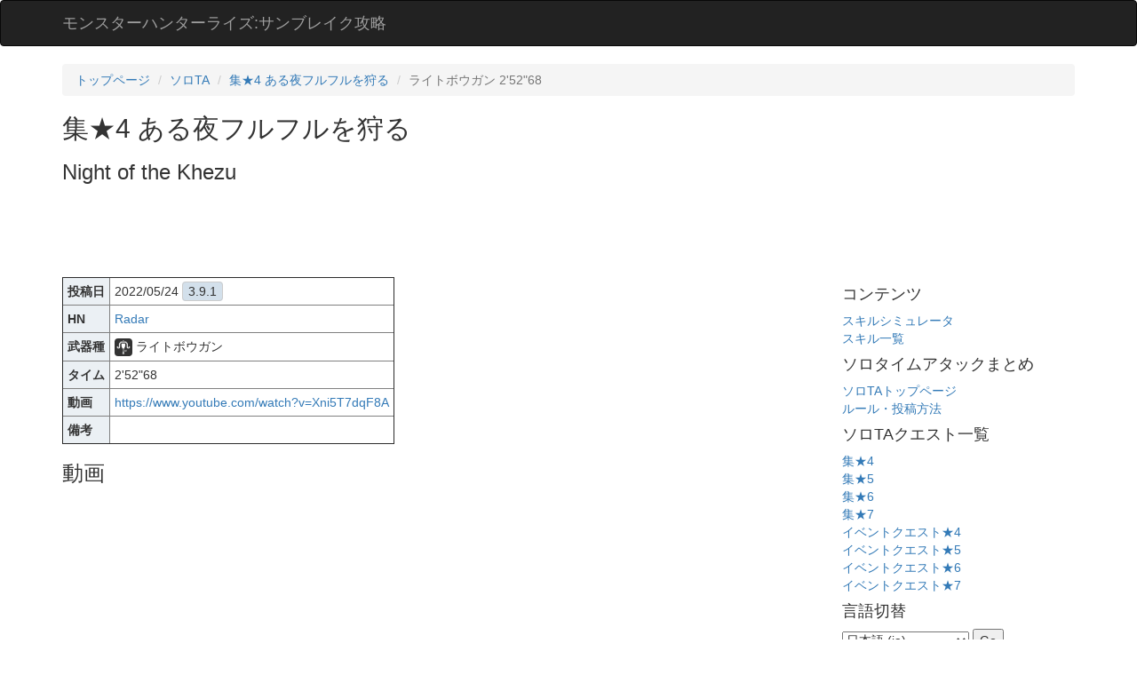

--- FILE ---
content_type: text/html; charset=utf-8
request_url: https://mhrise.wiki-db.com/solota/record/1345
body_size: 3038
content:



<!DOCTYPE html>
<html lang="ja">
<head>
  <!-- Global site tag (gtag.js) - Google Analytics -->
<script async src="https://www.googletagmanager.com/gtag/js?id=G-GD04X6DM7T"></script>
<script>
  window.dataLayer = window.dataLayer || [];
  function gtag(){dataLayer.push(arguments);}
  gtag('js', new Date());

  gtag('config', 'G-GD04X6DM7T');
</script>

  <link rel="icon" href="/static/favicon.ico" type="image/vnd.microsoft.icon">
  <link rel="shortcut icon" href="/static/favicon.ico" type="image/vnd.microsoft.icon">
  <link rel="apple-touch-icon" sizes="120x120" href="/static/apple-touch-icon-120x120.png">
    <title>
       
ある夜フルフルを狩る - モンスターハンターRISEソロTAまとめ

       モンスターハンターライズ:サンブレイク攻略
    </title>
    <link href="https://maxcdn.bootstrapcdn.com/bootstrap/3.3.7/css/bootstrap.min.css" type="text/css" rel="stylesheet"/>
    <link rel="alternate" type="application/rss+xml" title="RSS" href="/ta/feed">
    <link rel="alternate" type="application/rss+xml" title="RSS" href="/ta/arena/feed">
    <meta http-equiv="Content-Type" content="text/html; charset=utf-8" />
    <meta content="モンスターハンターライズ:サンブレイク(Monster Hunter Rise:Sunbreak)のスキルシミュレータやソロタイムアタック、闘技大会の集計を行っています" name="description" />
    <meta name="viewport" content="width=device-width, initial-scale=1.0, maximum-scale=1.0">
    
  <meta name="twitter:card" content="player">
  <meta name="twitter:site" content="@monsterhunterta">
  
  <meta name="twitter:title" content="Radar 集★4 ある夜フルフルを狩る ライトボウガン 2&#x27;52&quot;68 ">
  <meta name="twitter:description" content="">
  <meta name="twitter:player" content="https://www.youtube.com/embed/Xni5T7dqF8A" />
  <meta name="twitter:player:width" content="320">
  <meta name="twitter:player:height" content="240">

      <!--[if IE]>
      <script>
          // allow IE to recognize HTMl5 elements
          document.createElement('section');
          document.createElement('article');
          document.createElement('aside');
          document.createElement('footer');
          document.createElement('header');
          document.createElement('nav');
          document.createElement('time');
      </script>
      <![endif]-->

<style>
  	
.table-responsive th {
  background: #EBF0F4;
}
.table-responsive td, .table-responsive th {
  padding: 5px;
}
.records-table {
  border: 1px solid #ddd;
  min-width: 320px;
}
.records-table .record-date-poster{
  background:#EBF0F4;
}

.version-label {
  border: solid 1px #ccc;
  border-radius: 4px;
  background: #D3E0EB;
  padding:2px 6px;
}
.glitched .version-label {
  border: solid 1px #caa;
  background: #ecc;
}
.weaponicon {
  width:20px;
  height:20px;
  background:#333;
  border: 2px solid #333;
  border-radius: 4px;
}
.recordexception .weaponicon,
.glitched .weaponicon {
  background:#933;
  border-color: #933;
}
.recordexception {
  background:#EBF0F4;
}
.norecord .weaponicon {
  background:#ccc;
  border-color: #ccc;
}
.withrecord .weaponicon {
  background:#333;
  border-color: #333;
}
h3 .weaponicon {
  width:30px;
  height:30px;
}


</style>
<meta name="google-site-verification" content="b0_nK3x8jGlR0wPTm5D6Ecfoy4JgEdPXW4prp7ij2tg" />
</head>
<body>

<header>
   <nav class="navbar navbar-inverse">
      <div class="container">
        <div class="navbar-header">
          <a class="navbar-brand" href="/">モンスターハンターライズ:サンブレイク攻略</a>
        </div>
      </div>
    </nav>
</header>



<div class="container">
  <div>
    
<ol class="breadcrumb">
  <li><a href="/">トップページ</a></li>
  <li><a href="/solota/">ソロTA</a></li>
  <li><a href="/solota/quest/52">集★4 ある夜フルフルを狩る</a></li>
  <li class="active">ライトボウガン 2&#x27;52&quot;68</li>
</ol>

<h2>
  集★4 ある夜フルフルを狩る
</h2>
<h3>Night of the Khezu</h3>


  </div>
  
    <div>

<script async src="//pagead2.googlesyndication.com/pagead/js/adsbygoogle.js"></script>
<!-- mhw top -->
<ins class="adsbygoogle"
     style="display:inline-block;width:728px;height:90px"
     data-ad-client="ca-pub-8600922176812234"
     data-ad-slot="3640737434"></ins>
<script>
(adsbygoogle = window.adsbygoogle || []).push({});
</script>


</div>
  
  <div class="row">
    <div class="col-sm-8">
      




<table border=1 class="table-responsive ranking">
  <tr>
    <th>投稿日</th>
    <td>2022/05/24 <span class="version-label">3.9.1</span></td>
  </tr>
  <tr>
    <th>HN</th>
    <td>
      <a href="/hunter/577">Radar</a>
      
    </td>
  </tr>
  <tr><th>武器種</th><td>

<img src="/static/icons/LBG.png" class="weaponicon">

ライトボウガン</td></tr>
  <tr><th>タイム</th><td>2&#x27;52&quot;68</td></tr>
  <tr><th>動画</th><td><a target="_blank" href="https://www.youtube.com/watch?v=Xni5T7dqF8A">https://www.youtube.com/watch?v=Xni5T7dqF8A</a></td></tr>
  <tr><th>備考</th><td></td></tr>
</table>

<h3>動画</h3>


  <div style="position: relative;width: 100%;height: 0;padding-bottom: 56.25%;">
    <iframe id="ytplayer" type="text/html" style="position: absolute;top: 0;left: 0;width: 100%;height: 100%;"
       src="//www.youtube.com/embed/Xni5T7dqF8A?origin=https://mhw.wiki-db.com/"
       frameborder="0"></iframe>
  </div>



<h2>自動スクリーンショット</h2>

  <div><a href="https://youtu.be/Xni5T7dqF8A?t=254"><img src="/img/solota_rec000001345/1653419246.240866.jpeg" class="img-responsive"></a></div>
  <br>

  <div><a href="https://youtu.be/Xni5T7dqF8A?t=11"><img src="/img/solota_rec000001345/1653419246.3168952.jpeg" class="img-responsive"></a></div>
  <br>





      <br>
      
        <div>

<script async src="//pagead2.googlesyndication.com/pagead/js/adsbygoogle.js"></script>
<!-- mhw bottom -->
<ins class="adsbygoogle"
     style="display:inline-block;width:336px;height:280px"
     data-ad-client="ca-pub-8600922176812234"
     data-ad-slot="2654958822"></ins>
<script>
(adsbygoogle = window.adsbygoogle || []).push({});
</script>


</div>
      
    </div>
    <div class="col-sm-3 col-sm-offset-1 blog-sidebar">
      
        <div class="sidebar-module-inset">
          

          <h4>コンテンツ</h4>
          <div><a href="/sim/">スキルシミュレータ</a></div>
          <div><a href="/skill">スキル一覧</a></div>

          <h4>ソロタイムアタックまとめ</h4>
          <div><a href="/solota/">ソロTAトップページ</a></div>
          <div><a href="/howtosolota"">ルール・投稿方法</a></div>

          <h4>ソロTAクエスト一覧</h4>
          <div><a href=/solota/quest_by_rank/V4>集★4</a></div>
          <div><a href=/solota/quest_by_rank/V5>集★5</a></div>
          <div><a href=/solota/quest_by_rank/V6>集★6</a></div>
          <div><a href=/solota/quest_by_rank/V7>集★7</a></div>
          <div><a href=/solota/quest_by_rank/E4>イベントクエスト★4</a></div>
          <div><a href=/solota/quest_by_rank/E5>イベントクエスト★5</a></div>
          <div><a href=/solota/quest_by_rank/E6>イベントクエスト★6</a></div>
          <div><a href=/solota/quest_by_rank/E7>イベントクエスト★7</a></div>

        </div>
      
    </div>

    <div class="col-sm-3 col-sm-offset-1 blog-sidebar">
      <h4>言語切替</h4>
      <form action="/i18n/setlang/" method="post"><input type="hidden" name="csrfmiddlewaretoken" value="9ZL9oQvaMQ6GVQmn6jXhidhP6uRRs6hLoEIHzP5ujZ1JZiyEy7PyliY151PHzUR8">
      <input name="next" type="hidden" value="">
      <select name="language">
          
          
          
          
              <option value="en">
                  English (en)
              </option>
          
              <option value="ja" selected>
                  日本語 (ja)
              </option>
          
              <option value="ko">
                  한국어 (ko)
              </option>
          
              <option value="zh-hans">
                  简体中文 (zh-hans)
              </option>
          
              <option value="zh-hant">
                  繁體中文 (zh-hant)
              </option>
          
      </select>
      <input type="submit" value="Go">
      </form>
    </div>
  </div>
</div>
</body>
</html>


--- FILE ---
content_type: text/html; charset=utf-8
request_url: https://www.google.com/recaptcha/api2/aframe
body_size: 269
content:
<!DOCTYPE HTML><html><head><meta http-equiv="content-type" content="text/html; charset=UTF-8"></head><body><script nonce="yBRguo0G-MWKeq5gTPJw0A">/** Anti-fraud and anti-abuse applications only. See google.com/recaptcha */ try{var clients={'sodar':'https://pagead2.googlesyndication.com/pagead/sodar?'};window.addEventListener("message",function(a){try{if(a.source===window.parent){var b=JSON.parse(a.data);var c=clients[b['id']];if(c){var d=document.createElement('img');d.src=c+b['params']+'&rc='+(localStorage.getItem("rc::a")?sessionStorage.getItem("rc::b"):"");window.document.body.appendChild(d);sessionStorage.setItem("rc::e",parseInt(sessionStorage.getItem("rc::e")||0)+1);localStorage.setItem("rc::h",'1769954627436');}}}catch(b){}});window.parent.postMessage("_grecaptcha_ready", "*");}catch(b){}</script></body></html>